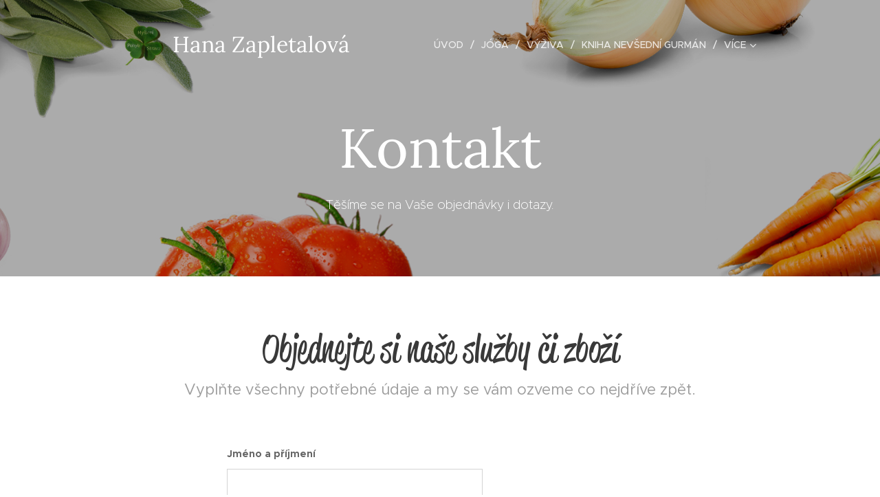

--- FILE ---
content_type: text/html; charset=utf-8
request_url: https://www.google.com/recaptcha/api2/anchor?ar=1&k=6LfLVbQUAAAAABrp1Y6nSHLLMMyHQgHsAJk9aHis&co=aHR0cHM6Ly93d3cuemRyYXZpdm5hcy5jejo0NDM.&hl=cs&v=PoyoqOPhxBO7pBk68S4YbpHZ&size=invisible&badge=inline&anchor-ms=20000&execute-ms=30000&cb=8a0ujx1oj9q0
body_size: 49489
content:
<!DOCTYPE HTML><html dir="ltr" lang="cs"><head><meta http-equiv="Content-Type" content="text/html; charset=UTF-8">
<meta http-equiv="X-UA-Compatible" content="IE=edge">
<title>reCAPTCHA</title>
<style type="text/css">
/* cyrillic-ext */
@font-face {
  font-family: 'Roboto';
  font-style: normal;
  font-weight: 400;
  font-stretch: 100%;
  src: url(//fonts.gstatic.com/s/roboto/v48/KFO7CnqEu92Fr1ME7kSn66aGLdTylUAMa3GUBHMdazTgWw.woff2) format('woff2');
  unicode-range: U+0460-052F, U+1C80-1C8A, U+20B4, U+2DE0-2DFF, U+A640-A69F, U+FE2E-FE2F;
}
/* cyrillic */
@font-face {
  font-family: 'Roboto';
  font-style: normal;
  font-weight: 400;
  font-stretch: 100%;
  src: url(//fonts.gstatic.com/s/roboto/v48/KFO7CnqEu92Fr1ME7kSn66aGLdTylUAMa3iUBHMdazTgWw.woff2) format('woff2');
  unicode-range: U+0301, U+0400-045F, U+0490-0491, U+04B0-04B1, U+2116;
}
/* greek-ext */
@font-face {
  font-family: 'Roboto';
  font-style: normal;
  font-weight: 400;
  font-stretch: 100%;
  src: url(//fonts.gstatic.com/s/roboto/v48/KFO7CnqEu92Fr1ME7kSn66aGLdTylUAMa3CUBHMdazTgWw.woff2) format('woff2');
  unicode-range: U+1F00-1FFF;
}
/* greek */
@font-face {
  font-family: 'Roboto';
  font-style: normal;
  font-weight: 400;
  font-stretch: 100%;
  src: url(//fonts.gstatic.com/s/roboto/v48/KFO7CnqEu92Fr1ME7kSn66aGLdTylUAMa3-UBHMdazTgWw.woff2) format('woff2');
  unicode-range: U+0370-0377, U+037A-037F, U+0384-038A, U+038C, U+038E-03A1, U+03A3-03FF;
}
/* math */
@font-face {
  font-family: 'Roboto';
  font-style: normal;
  font-weight: 400;
  font-stretch: 100%;
  src: url(//fonts.gstatic.com/s/roboto/v48/KFO7CnqEu92Fr1ME7kSn66aGLdTylUAMawCUBHMdazTgWw.woff2) format('woff2');
  unicode-range: U+0302-0303, U+0305, U+0307-0308, U+0310, U+0312, U+0315, U+031A, U+0326-0327, U+032C, U+032F-0330, U+0332-0333, U+0338, U+033A, U+0346, U+034D, U+0391-03A1, U+03A3-03A9, U+03B1-03C9, U+03D1, U+03D5-03D6, U+03F0-03F1, U+03F4-03F5, U+2016-2017, U+2034-2038, U+203C, U+2040, U+2043, U+2047, U+2050, U+2057, U+205F, U+2070-2071, U+2074-208E, U+2090-209C, U+20D0-20DC, U+20E1, U+20E5-20EF, U+2100-2112, U+2114-2115, U+2117-2121, U+2123-214F, U+2190, U+2192, U+2194-21AE, U+21B0-21E5, U+21F1-21F2, U+21F4-2211, U+2213-2214, U+2216-22FF, U+2308-230B, U+2310, U+2319, U+231C-2321, U+2336-237A, U+237C, U+2395, U+239B-23B7, U+23D0, U+23DC-23E1, U+2474-2475, U+25AF, U+25B3, U+25B7, U+25BD, U+25C1, U+25CA, U+25CC, U+25FB, U+266D-266F, U+27C0-27FF, U+2900-2AFF, U+2B0E-2B11, U+2B30-2B4C, U+2BFE, U+3030, U+FF5B, U+FF5D, U+1D400-1D7FF, U+1EE00-1EEFF;
}
/* symbols */
@font-face {
  font-family: 'Roboto';
  font-style: normal;
  font-weight: 400;
  font-stretch: 100%;
  src: url(//fonts.gstatic.com/s/roboto/v48/KFO7CnqEu92Fr1ME7kSn66aGLdTylUAMaxKUBHMdazTgWw.woff2) format('woff2');
  unicode-range: U+0001-000C, U+000E-001F, U+007F-009F, U+20DD-20E0, U+20E2-20E4, U+2150-218F, U+2190, U+2192, U+2194-2199, U+21AF, U+21E6-21F0, U+21F3, U+2218-2219, U+2299, U+22C4-22C6, U+2300-243F, U+2440-244A, U+2460-24FF, U+25A0-27BF, U+2800-28FF, U+2921-2922, U+2981, U+29BF, U+29EB, U+2B00-2BFF, U+4DC0-4DFF, U+FFF9-FFFB, U+10140-1018E, U+10190-1019C, U+101A0, U+101D0-101FD, U+102E0-102FB, U+10E60-10E7E, U+1D2C0-1D2D3, U+1D2E0-1D37F, U+1F000-1F0FF, U+1F100-1F1AD, U+1F1E6-1F1FF, U+1F30D-1F30F, U+1F315, U+1F31C, U+1F31E, U+1F320-1F32C, U+1F336, U+1F378, U+1F37D, U+1F382, U+1F393-1F39F, U+1F3A7-1F3A8, U+1F3AC-1F3AF, U+1F3C2, U+1F3C4-1F3C6, U+1F3CA-1F3CE, U+1F3D4-1F3E0, U+1F3ED, U+1F3F1-1F3F3, U+1F3F5-1F3F7, U+1F408, U+1F415, U+1F41F, U+1F426, U+1F43F, U+1F441-1F442, U+1F444, U+1F446-1F449, U+1F44C-1F44E, U+1F453, U+1F46A, U+1F47D, U+1F4A3, U+1F4B0, U+1F4B3, U+1F4B9, U+1F4BB, U+1F4BF, U+1F4C8-1F4CB, U+1F4D6, U+1F4DA, U+1F4DF, U+1F4E3-1F4E6, U+1F4EA-1F4ED, U+1F4F7, U+1F4F9-1F4FB, U+1F4FD-1F4FE, U+1F503, U+1F507-1F50B, U+1F50D, U+1F512-1F513, U+1F53E-1F54A, U+1F54F-1F5FA, U+1F610, U+1F650-1F67F, U+1F687, U+1F68D, U+1F691, U+1F694, U+1F698, U+1F6AD, U+1F6B2, U+1F6B9-1F6BA, U+1F6BC, U+1F6C6-1F6CF, U+1F6D3-1F6D7, U+1F6E0-1F6EA, U+1F6F0-1F6F3, U+1F6F7-1F6FC, U+1F700-1F7FF, U+1F800-1F80B, U+1F810-1F847, U+1F850-1F859, U+1F860-1F887, U+1F890-1F8AD, U+1F8B0-1F8BB, U+1F8C0-1F8C1, U+1F900-1F90B, U+1F93B, U+1F946, U+1F984, U+1F996, U+1F9E9, U+1FA00-1FA6F, U+1FA70-1FA7C, U+1FA80-1FA89, U+1FA8F-1FAC6, U+1FACE-1FADC, U+1FADF-1FAE9, U+1FAF0-1FAF8, U+1FB00-1FBFF;
}
/* vietnamese */
@font-face {
  font-family: 'Roboto';
  font-style: normal;
  font-weight: 400;
  font-stretch: 100%;
  src: url(//fonts.gstatic.com/s/roboto/v48/KFO7CnqEu92Fr1ME7kSn66aGLdTylUAMa3OUBHMdazTgWw.woff2) format('woff2');
  unicode-range: U+0102-0103, U+0110-0111, U+0128-0129, U+0168-0169, U+01A0-01A1, U+01AF-01B0, U+0300-0301, U+0303-0304, U+0308-0309, U+0323, U+0329, U+1EA0-1EF9, U+20AB;
}
/* latin-ext */
@font-face {
  font-family: 'Roboto';
  font-style: normal;
  font-weight: 400;
  font-stretch: 100%;
  src: url(//fonts.gstatic.com/s/roboto/v48/KFO7CnqEu92Fr1ME7kSn66aGLdTylUAMa3KUBHMdazTgWw.woff2) format('woff2');
  unicode-range: U+0100-02BA, U+02BD-02C5, U+02C7-02CC, U+02CE-02D7, U+02DD-02FF, U+0304, U+0308, U+0329, U+1D00-1DBF, U+1E00-1E9F, U+1EF2-1EFF, U+2020, U+20A0-20AB, U+20AD-20C0, U+2113, U+2C60-2C7F, U+A720-A7FF;
}
/* latin */
@font-face {
  font-family: 'Roboto';
  font-style: normal;
  font-weight: 400;
  font-stretch: 100%;
  src: url(//fonts.gstatic.com/s/roboto/v48/KFO7CnqEu92Fr1ME7kSn66aGLdTylUAMa3yUBHMdazQ.woff2) format('woff2');
  unicode-range: U+0000-00FF, U+0131, U+0152-0153, U+02BB-02BC, U+02C6, U+02DA, U+02DC, U+0304, U+0308, U+0329, U+2000-206F, U+20AC, U+2122, U+2191, U+2193, U+2212, U+2215, U+FEFF, U+FFFD;
}
/* cyrillic-ext */
@font-face {
  font-family: 'Roboto';
  font-style: normal;
  font-weight: 500;
  font-stretch: 100%;
  src: url(//fonts.gstatic.com/s/roboto/v48/KFO7CnqEu92Fr1ME7kSn66aGLdTylUAMa3GUBHMdazTgWw.woff2) format('woff2');
  unicode-range: U+0460-052F, U+1C80-1C8A, U+20B4, U+2DE0-2DFF, U+A640-A69F, U+FE2E-FE2F;
}
/* cyrillic */
@font-face {
  font-family: 'Roboto';
  font-style: normal;
  font-weight: 500;
  font-stretch: 100%;
  src: url(//fonts.gstatic.com/s/roboto/v48/KFO7CnqEu92Fr1ME7kSn66aGLdTylUAMa3iUBHMdazTgWw.woff2) format('woff2');
  unicode-range: U+0301, U+0400-045F, U+0490-0491, U+04B0-04B1, U+2116;
}
/* greek-ext */
@font-face {
  font-family: 'Roboto';
  font-style: normal;
  font-weight: 500;
  font-stretch: 100%;
  src: url(//fonts.gstatic.com/s/roboto/v48/KFO7CnqEu92Fr1ME7kSn66aGLdTylUAMa3CUBHMdazTgWw.woff2) format('woff2');
  unicode-range: U+1F00-1FFF;
}
/* greek */
@font-face {
  font-family: 'Roboto';
  font-style: normal;
  font-weight: 500;
  font-stretch: 100%;
  src: url(//fonts.gstatic.com/s/roboto/v48/KFO7CnqEu92Fr1ME7kSn66aGLdTylUAMa3-UBHMdazTgWw.woff2) format('woff2');
  unicode-range: U+0370-0377, U+037A-037F, U+0384-038A, U+038C, U+038E-03A1, U+03A3-03FF;
}
/* math */
@font-face {
  font-family: 'Roboto';
  font-style: normal;
  font-weight: 500;
  font-stretch: 100%;
  src: url(//fonts.gstatic.com/s/roboto/v48/KFO7CnqEu92Fr1ME7kSn66aGLdTylUAMawCUBHMdazTgWw.woff2) format('woff2');
  unicode-range: U+0302-0303, U+0305, U+0307-0308, U+0310, U+0312, U+0315, U+031A, U+0326-0327, U+032C, U+032F-0330, U+0332-0333, U+0338, U+033A, U+0346, U+034D, U+0391-03A1, U+03A3-03A9, U+03B1-03C9, U+03D1, U+03D5-03D6, U+03F0-03F1, U+03F4-03F5, U+2016-2017, U+2034-2038, U+203C, U+2040, U+2043, U+2047, U+2050, U+2057, U+205F, U+2070-2071, U+2074-208E, U+2090-209C, U+20D0-20DC, U+20E1, U+20E5-20EF, U+2100-2112, U+2114-2115, U+2117-2121, U+2123-214F, U+2190, U+2192, U+2194-21AE, U+21B0-21E5, U+21F1-21F2, U+21F4-2211, U+2213-2214, U+2216-22FF, U+2308-230B, U+2310, U+2319, U+231C-2321, U+2336-237A, U+237C, U+2395, U+239B-23B7, U+23D0, U+23DC-23E1, U+2474-2475, U+25AF, U+25B3, U+25B7, U+25BD, U+25C1, U+25CA, U+25CC, U+25FB, U+266D-266F, U+27C0-27FF, U+2900-2AFF, U+2B0E-2B11, U+2B30-2B4C, U+2BFE, U+3030, U+FF5B, U+FF5D, U+1D400-1D7FF, U+1EE00-1EEFF;
}
/* symbols */
@font-face {
  font-family: 'Roboto';
  font-style: normal;
  font-weight: 500;
  font-stretch: 100%;
  src: url(//fonts.gstatic.com/s/roboto/v48/KFO7CnqEu92Fr1ME7kSn66aGLdTylUAMaxKUBHMdazTgWw.woff2) format('woff2');
  unicode-range: U+0001-000C, U+000E-001F, U+007F-009F, U+20DD-20E0, U+20E2-20E4, U+2150-218F, U+2190, U+2192, U+2194-2199, U+21AF, U+21E6-21F0, U+21F3, U+2218-2219, U+2299, U+22C4-22C6, U+2300-243F, U+2440-244A, U+2460-24FF, U+25A0-27BF, U+2800-28FF, U+2921-2922, U+2981, U+29BF, U+29EB, U+2B00-2BFF, U+4DC0-4DFF, U+FFF9-FFFB, U+10140-1018E, U+10190-1019C, U+101A0, U+101D0-101FD, U+102E0-102FB, U+10E60-10E7E, U+1D2C0-1D2D3, U+1D2E0-1D37F, U+1F000-1F0FF, U+1F100-1F1AD, U+1F1E6-1F1FF, U+1F30D-1F30F, U+1F315, U+1F31C, U+1F31E, U+1F320-1F32C, U+1F336, U+1F378, U+1F37D, U+1F382, U+1F393-1F39F, U+1F3A7-1F3A8, U+1F3AC-1F3AF, U+1F3C2, U+1F3C4-1F3C6, U+1F3CA-1F3CE, U+1F3D4-1F3E0, U+1F3ED, U+1F3F1-1F3F3, U+1F3F5-1F3F7, U+1F408, U+1F415, U+1F41F, U+1F426, U+1F43F, U+1F441-1F442, U+1F444, U+1F446-1F449, U+1F44C-1F44E, U+1F453, U+1F46A, U+1F47D, U+1F4A3, U+1F4B0, U+1F4B3, U+1F4B9, U+1F4BB, U+1F4BF, U+1F4C8-1F4CB, U+1F4D6, U+1F4DA, U+1F4DF, U+1F4E3-1F4E6, U+1F4EA-1F4ED, U+1F4F7, U+1F4F9-1F4FB, U+1F4FD-1F4FE, U+1F503, U+1F507-1F50B, U+1F50D, U+1F512-1F513, U+1F53E-1F54A, U+1F54F-1F5FA, U+1F610, U+1F650-1F67F, U+1F687, U+1F68D, U+1F691, U+1F694, U+1F698, U+1F6AD, U+1F6B2, U+1F6B9-1F6BA, U+1F6BC, U+1F6C6-1F6CF, U+1F6D3-1F6D7, U+1F6E0-1F6EA, U+1F6F0-1F6F3, U+1F6F7-1F6FC, U+1F700-1F7FF, U+1F800-1F80B, U+1F810-1F847, U+1F850-1F859, U+1F860-1F887, U+1F890-1F8AD, U+1F8B0-1F8BB, U+1F8C0-1F8C1, U+1F900-1F90B, U+1F93B, U+1F946, U+1F984, U+1F996, U+1F9E9, U+1FA00-1FA6F, U+1FA70-1FA7C, U+1FA80-1FA89, U+1FA8F-1FAC6, U+1FACE-1FADC, U+1FADF-1FAE9, U+1FAF0-1FAF8, U+1FB00-1FBFF;
}
/* vietnamese */
@font-face {
  font-family: 'Roboto';
  font-style: normal;
  font-weight: 500;
  font-stretch: 100%;
  src: url(//fonts.gstatic.com/s/roboto/v48/KFO7CnqEu92Fr1ME7kSn66aGLdTylUAMa3OUBHMdazTgWw.woff2) format('woff2');
  unicode-range: U+0102-0103, U+0110-0111, U+0128-0129, U+0168-0169, U+01A0-01A1, U+01AF-01B0, U+0300-0301, U+0303-0304, U+0308-0309, U+0323, U+0329, U+1EA0-1EF9, U+20AB;
}
/* latin-ext */
@font-face {
  font-family: 'Roboto';
  font-style: normal;
  font-weight: 500;
  font-stretch: 100%;
  src: url(//fonts.gstatic.com/s/roboto/v48/KFO7CnqEu92Fr1ME7kSn66aGLdTylUAMa3KUBHMdazTgWw.woff2) format('woff2');
  unicode-range: U+0100-02BA, U+02BD-02C5, U+02C7-02CC, U+02CE-02D7, U+02DD-02FF, U+0304, U+0308, U+0329, U+1D00-1DBF, U+1E00-1E9F, U+1EF2-1EFF, U+2020, U+20A0-20AB, U+20AD-20C0, U+2113, U+2C60-2C7F, U+A720-A7FF;
}
/* latin */
@font-face {
  font-family: 'Roboto';
  font-style: normal;
  font-weight: 500;
  font-stretch: 100%;
  src: url(//fonts.gstatic.com/s/roboto/v48/KFO7CnqEu92Fr1ME7kSn66aGLdTylUAMa3yUBHMdazQ.woff2) format('woff2');
  unicode-range: U+0000-00FF, U+0131, U+0152-0153, U+02BB-02BC, U+02C6, U+02DA, U+02DC, U+0304, U+0308, U+0329, U+2000-206F, U+20AC, U+2122, U+2191, U+2193, U+2212, U+2215, U+FEFF, U+FFFD;
}
/* cyrillic-ext */
@font-face {
  font-family: 'Roboto';
  font-style: normal;
  font-weight: 900;
  font-stretch: 100%;
  src: url(//fonts.gstatic.com/s/roboto/v48/KFO7CnqEu92Fr1ME7kSn66aGLdTylUAMa3GUBHMdazTgWw.woff2) format('woff2');
  unicode-range: U+0460-052F, U+1C80-1C8A, U+20B4, U+2DE0-2DFF, U+A640-A69F, U+FE2E-FE2F;
}
/* cyrillic */
@font-face {
  font-family: 'Roboto';
  font-style: normal;
  font-weight: 900;
  font-stretch: 100%;
  src: url(//fonts.gstatic.com/s/roboto/v48/KFO7CnqEu92Fr1ME7kSn66aGLdTylUAMa3iUBHMdazTgWw.woff2) format('woff2');
  unicode-range: U+0301, U+0400-045F, U+0490-0491, U+04B0-04B1, U+2116;
}
/* greek-ext */
@font-face {
  font-family: 'Roboto';
  font-style: normal;
  font-weight: 900;
  font-stretch: 100%;
  src: url(//fonts.gstatic.com/s/roboto/v48/KFO7CnqEu92Fr1ME7kSn66aGLdTylUAMa3CUBHMdazTgWw.woff2) format('woff2');
  unicode-range: U+1F00-1FFF;
}
/* greek */
@font-face {
  font-family: 'Roboto';
  font-style: normal;
  font-weight: 900;
  font-stretch: 100%;
  src: url(//fonts.gstatic.com/s/roboto/v48/KFO7CnqEu92Fr1ME7kSn66aGLdTylUAMa3-UBHMdazTgWw.woff2) format('woff2');
  unicode-range: U+0370-0377, U+037A-037F, U+0384-038A, U+038C, U+038E-03A1, U+03A3-03FF;
}
/* math */
@font-face {
  font-family: 'Roboto';
  font-style: normal;
  font-weight: 900;
  font-stretch: 100%;
  src: url(//fonts.gstatic.com/s/roboto/v48/KFO7CnqEu92Fr1ME7kSn66aGLdTylUAMawCUBHMdazTgWw.woff2) format('woff2');
  unicode-range: U+0302-0303, U+0305, U+0307-0308, U+0310, U+0312, U+0315, U+031A, U+0326-0327, U+032C, U+032F-0330, U+0332-0333, U+0338, U+033A, U+0346, U+034D, U+0391-03A1, U+03A3-03A9, U+03B1-03C9, U+03D1, U+03D5-03D6, U+03F0-03F1, U+03F4-03F5, U+2016-2017, U+2034-2038, U+203C, U+2040, U+2043, U+2047, U+2050, U+2057, U+205F, U+2070-2071, U+2074-208E, U+2090-209C, U+20D0-20DC, U+20E1, U+20E5-20EF, U+2100-2112, U+2114-2115, U+2117-2121, U+2123-214F, U+2190, U+2192, U+2194-21AE, U+21B0-21E5, U+21F1-21F2, U+21F4-2211, U+2213-2214, U+2216-22FF, U+2308-230B, U+2310, U+2319, U+231C-2321, U+2336-237A, U+237C, U+2395, U+239B-23B7, U+23D0, U+23DC-23E1, U+2474-2475, U+25AF, U+25B3, U+25B7, U+25BD, U+25C1, U+25CA, U+25CC, U+25FB, U+266D-266F, U+27C0-27FF, U+2900-2AFF, U+2B0E-2B11, U+2B30-2B4C, U+2BFE, U+3030, U+FF5B, U+FF5D, U+1D400-1D7FF, U+1EE00-1EEFF;
}
/* symbols */
@font-face {
  font-family: 'Roboto';
  font-style: normal;
  font-weight: 900;
  font-stretch: 100%;
  src: url(//fonts.gstatic.com/s/roboto/v48/KFO7CnqEu92Fr1ME7kSn66aGLdTylUAMaxKUBHMdazTgWw.woff2) format('woff2');
  unicode-range: U+0001-000C, U+000E-001F, U+007F-009F, U+20DD-20E0, U+20E2-20E4, U+2150-218F, U+2190, U+2192, U+2194-2199, U+21AF, U+21E6-21F0, U+21F3, U+2218-2219, U+2299, U+22C4-22C6, U+2300-243F, U+2440-244A, U+2460-24FF, U+25A0-27BF, U+2800-28FF, U+2921-2922, U+2981, U+29BF, U+29EB, U+2B00-2BFF, U+4DC0-4DFF, U+FFF9-FFFB, U+10140-1018E, U+10190-1019C, U+101A0, U+101D0-101FD, U+102E0-102FB, U+10E60-10E7E, U+1D2C0-1D2D3, U+1D2E0-1D37F, U+1F000-1F0FF, U+1F100-1F1AD, U+1F1E6-1F1FF, U+1F30D-1F30F, U+1F315, U+1F31C, U+1F31E, U+1F320-1F32C, U+1F336, U+1F378, U+1F37D, U+1F382, U+1F393-1F39F, U+1F3A7-1F3A8, U+1F3AC-1F3AF, U+1F3C2, U+1F3C4-1F3C6, U+1F3CA-1F3CE, U+1F3D4-1F3E0, U+1F3ED, U+1F3F1-1F3F3, U+1F3F5-1F3F7, U+1F408, U+1F415, U+1F41F, U+1F426, U+1F43F, U+1F441-1F442, U+1F444, U+1F446-1F449, U+1F44C-1F44E, U+1F453, U+1F46A, U+1F47D, U+1F4A3, U+1F4B0, U+1F4B3, U+1F4B9, U+1F4BB, U+1F4BF, U+1F4C8-1F4CB, U+1F4D6, U+1F4DA, U+1F4DF, U+1F4E3-1F4E6, U+1F4EA-1F4ED, U+1F4F7, U+1F4F9-1F4FB, U+1F4FD-1F4FE, U+1F503, U+1F507-1F50B, U+1F50D, U+1F512-1F513, U+1F53E-1F54A, U+1F54F-1F5FA, U+1F610, U+1F650-1F67F, U+1F687, U+1F68D, U+1F691, U+1F694, U+1F698, U+1F6AD, U+1F6B2, U+1F6B9-1F6BA, U+1F6BC, U+1F6C6-1F6CF, U+1F6D3-1F6D7, U+1F6E0-1F6EA, U+1F6F0-1F6F3, U+1F6F7-1F6FC, U+1F700-1F7FF, U+1F800-1F80B, U+1F810-1F847, U+1F850-1F859, U+1F860-1F887, U+1F890-1F8AD, U+1F8B0-1F8BB, U+1F8C0-1F8C1, U+1F900-1F90B, U+1F93B, U+1F946, U+1F984, U+1F996, U+1F9E9, U+1FA00-1FA6F, U+1FA70-1FA7C, U+1FA80-1FA89, U+1FA8F-1FAC6, U+1FACE-1FADC, U+1FADF-1FAE9, U+1FAF0-1FAF8, U+1FB00-1FBFF;
}
/* vietnamese */
@font-face {
  font-family: 'Roboto';
  font-style: normal;
  font-weight: 900;
  font-stretch: 100%;
  src: url(//fonts.gstatic.com/s/roboto/v48/KFO7CnqEu92Fr1ME7kSn66aGLdTylUAMa3OUBHMdazTgWw.woff2) format('woff2');
  unicode-range: U+0102-0103, U+0110-0111, U+0128-0129, U+0168-0169, U+01A0-01A1, U+01AF-01B0, U+0300-0301, U+0303-0304, U+0308-0309, U+0323, U+0329, U+1EA0-1EF9, U+20AB;
}
/* latin-ext */
@font-face {
  font-family: 'Roboto';
  font-style: normal;
  font-weight: 900;
  font-stretch: 100%;
  src: url(//fonts.gstatic.com/s/roboto/v48/KFO7CnqEu92Fr1ME7kSn66aGLdTylUAMa3KUBHMdazTgWw.woff2) format('woff2');
  unicode-range: U+0100-02BA, U+02BD-02C5, U+02C7-02CC, U+02CE-02D7, U+02DD-02FF, U+0304, U+0308, U+0329, U+1D00-1DBF, U+1E00-1E9F, U+1EF2-1EFF, U+2020, U+20A0-20AB, U+20AD-20C0, U+2113, U+2C60-2C7F, U+A720-A7FF;
}
/* latin */
@font-face {
  font-family: 'Roboto';
  font-style: normal;
  font-weight: 900;
  font-stretch: 100%;
  src: url(//fonts.gstatic.com/s/roboto/v48/KFO7CnqEu92Fr1ME7kSn66aGLdTylUAMa3yUBHMdazQ.woff2) format('woff2');
  unicode-range: U+0000-00FF, U+0131, U+0152-0153, U+02BB-02BC, U+02C6, U+02DA, U+02DC, U+0304, U+0308, U+0329, U+2000-206F, U+20AC, U+2122, U+2191, U+2193, U+2212, U+2215, U+FEFF, U+FFFD;
}

</style>
<link rel="stylesheet" type="text/css" href="https://www.gstatic.com/recaptcha/releases/PoyoqOPhxBO7pBk68S4YbpHZ/styles__ltr.css">
<script nonce="odrJ7kYSG7bU50NoV5MezQ" type="text/javascript">window['__recaptcha_api'] = 'https://www.google.com/recaptcha/api2/';</script>
<script type="text/javascript" src="https://www.gstatic.com/recaptcha/releases/PoyoqOPhxBO7pBk68S4YbpHZ/recaptcha__cs.js" nonce="odrJ7kYSG7bU50NoV5MezQ">
      
    </script></head>
<body><div id="rc-anchor-alert" class="rc-anchor-alert"></div>
<input type="hidden" id="recaptcha-token" value="[base64]">
<script type="text/javascript" nonce="odrJ7kYSG7bU50NoV5MezQ">
      recaptcha.anchor.Main.init("[\x22ainput\x22,[\x22bgdata\x22,\x22\x22,\[base64]/[base64]/[base64]/[base64]/[base64]/UltsKytdPUU6KEU8MjA0OD9SW2wrK109RT4+NnwxOTI6KChFJjY0NTEyKT09NTUyOTYmJk0rMTxjLmxlbmd0aCYmKGMuY2hhckNvZGVBdChNKzEpJjY0NTEyKT09NTYzMjA/[base64]/[base64]/[base64]/[base64]/[base64]/[base64]/[base64]\x22,\[base64]\\u003d\\u003d\x22,\x22RUhcPcKWbGPDssKlacOaacKEw4cyw6JBShwnXcO7wpLDmxwVOMKKw5/[base64]/DsMOXWcKVflFBaE0nw6RPU8KNwp3DpmVTC8KJwoAjw7oiDXzCqWdfe1I7ADvCp1FXagXDizDDk2RCw5/DnWFvw4jCv8KweWVFwp7CiMKow5FHw5N9w7RUUMOnwqzCmzzDmlfCqW9dw6TDnFrDl8KtwpQ+wrk/[base64]/HMK3MU/DhcOdMUjDhMOrVcOhCy46w4nDj8OYYRHCm8Kta2PDuxwhwr1lw713wrolwrA3wrEJNGjDnV7DuMOXJwouJD7Cl8Kawq0WGUfCqcOFQDPCrRfDt8KaN8KdCcO3HMOnw4UTwr/DnUfChgjDljcrw67Ci8KeaSVJw7dYIMOoYMOkwqJUNcOHfWRhaD1mwqMFMiDCpwHCtsONXmbCvsOawrTDrsKADBcjworCt8O+w7vCpHzCjC4JRRpGf8KPLcORLsOAVsKZwrA6wojCusOdCcKSUV/Dth8owpwSeMKfwpPDmcK5wqQMwrhxNmrCklTCqRrDhkPCtFlqwqoiMBwfGGhDw7o+e8KpwrrDgkLCnMOeJW7DowLCjFXCuHp9QWQQaWwKw4RXAcKbXcONw55+XlrCrsOyw5HDpCXCk8O4ZB1qIx/DvsK0wrA/w6EVwqDDg098d8KIOMK0TkvCmFo+wqjDoMOWwrcHwpJoX8O5w71pw4UAwq8AQcKJw5rDhMKMK8OVIEzCjhhKwpbCoRrCscKww5U5NsK5w4zCpxQ5BlLDhAFlV13Dm012w7HCq8O3w4p4QGgcK8O/woDDusOUdcKpw658wpcEWcOtwpgLRsKeGU8mGFZpwqbCncOywpfCl8OSPwYfw60vTMKEPxHCmFvCjcKkwqY8I0oWwr5Mw5FfNsOJPcOTw4YjdX56XivCrsO/asO1VcKvO8ORw7sbwo0tw5zCicK8w6pIcV7CpcKnw6chPUDDjsOow5XCusOmw4d0wr1jdHHDtgDDuGvDlsOyw7nCuiM/asK0w5HDqVJ3LhrChywzwqkiPsKyamlnOV3Dh1Bvw7VIwqrDribDtXlXwpVdDknCnVTCtsO+wohGdX3DhMK2wrrCp8Ocwo1nA8O/SD7DoMOmLzY2w5Y7azVUXcOOIMKCMGbDlDgpa27CmVtyw6N9F0PDmsOdBMO2woHDszPCk8K1w7PCocKvAzAdwoXCscKwwo9gwqQtLsK3NMO6RMO2w6xcwq7CoT/CscOxWzrCpmrCucK1ekbCgcO9Q8Ktwo7CicOJw6xzw75fOlPCqMOsZysuwojDigLCmg/Dkk4+Ei0Pwq7Dtkg3MmLDmlPCkMOEdTtZw6ZhTi80bcKmVsOiInrCmH/DicO9w68hwoJDRl56w64Bw5nCvx/CnVgZEcOoH2AZwr1UfcKhGsO9w6nCqh8IwrYLw6XClVLCnk7DlcOhEX/Dqz7Cs11cw74leR/Di8KNwrUTFMOtw5vDqHTCunrCmAJ2fMOrccOvUcOMHjwDWXtowpMawonDpiJzBsOewpPDosKxwpY+VMOVc8Kjw7MNwpUeAsKYwq7DpTfDpB7CjcOjNzrCp8KfTsKlw7PCqTEqN3fCqSbClsOKw550HcOULsKHwrpuw5phbFTCq8O2BsKANgoCw7vDrlhhw7p0D1/CghN4w6t/[base64]/[base64]/[base64]/KFLDl2HCr8KkOUhAWxHDlcK9Q3/[base64]/[base64]/DvDnCtmMvTMO7PFnDqVfDqcOJw43DlVgdw77ChMKHw6oKasKxwr7Cnw3DjE3DoDM/wrLCrH7DnHFUJsOlE8KWwprDhDrChBrDh8KPwq0LwqdQGMOWw6Mdw7kJYMKaw6IkVsO9cnBDAcO0I8OWTiZrw5gVwrTCgcOTwqNdwpjCjxnDiFFgQRHDlj/[base64]/Du8KOw5l7fxEqw7hDw7bCi8Kbw6pbwojCkjs6wpDCm8OfGUN7wr0tw7Ifw5h5wqV+DMOpwo44ZWxkK0DCnRVHMXUOwqjCoHlbM0bDnjbDpcO/DMOwV0nCi39RL8KnwqzDsC4Rw7LCtgrCscOocMKuM2EQRsKIwrU1w5kabsO9cMOmIjPDusKnUGQHwofChiZwa8ODw6rCp8KOw5HDssKAwqpUw4RNw6ELw7xWw6fCnGFGwqpbMyrCscOzMMOQwrFBwpHDmDJ/[base64]/Ci8KVwrttQB9Xw43ClcKTTSvDmcKNB8K8cy/DrGglFD7DnMOtbGt/[base64]/[base64]/Cjk/CvyfCunLDtVwXGcKnH8KbwrHCsxzDuWXDgsK+RSbDpMKAD8Ohwp7DqMKQWsO9E8KCw489Gkcxw6PDkmLCusKZwrrClQvClFPDpwNEw6fClsOPwq4UJ8KWw4fCiGjDpsKIPlvDrcKVwoN/eBdGScKOMk5jw7hebMOhwpXCpcKeIcKgwozDjcKVw6vCgxx1wqlIwpsPw4zCp8O7XU3ConPCjcKSTB88woVNwolQOsKYfRwfw5/CqsKbw4VPJVsoS8KgGMKoWsKlOR8fw4Vuw4N1UcK7QsO5KcOnb8O2w4kowoHCksOmwqDCoFghYcKMwodUw53Ct8KRwokFwqBNEHdoEMOxw6hMw64HVHPDn3PDqMOgNzXDlMKXwrvCizjDrAJ/UhNdLmTCmEfCvMKPZmxow6rDlsK4LAkpPcOAM1cRwoBww7R2OsOUw5PCoy82wq0CcVrCqxfDlcOew55QGcKcbMO9wpdGVSjDhMOSwofDs8KIwr3Ci8KpXWHCgcKvRcO2w488WgQfKzHDkcKMw7bDh8KUwr/ClTVuCH5wRC7Cs8KdUMO0esK7w73DicO6wqRMUMO6TsKcwpvDlMOOw5PCuiAeZcOXORUHHMKyw7YdR8KaVsKawoLCrMK/[base64]/[base64]/[base64]/CnjXCicOyDUvDrsO/w7/DvkVGJsO9fg7DjsOWRsOVScKhw5IfwqxRwqbClcKkwqHCh8KPwowhwpTCksOSwr7DqXHDsWRoGwRhaC9Dw5FbPcO+wpd9wr3DrEwBFm3CrFAMw5kgwpd8w6LDiDbCnVQDw4zCtCESwqDDmDjDs2dAwrVyw5Iaw4gxQmnCn8KJRMO/[base64]/Dii7DvcKVZMKZw5UWw41Rw4rCrMOWw5ldeB7DkCJiTAs6wqXDo8KIM8ORwqjCjSFywqsVQCbDl8O4bcOjO8KweMKvwqHCgl5ow6XCvsK8wpFNwpPCgmPDg8KaVcOTw6ZbwrXCrSrCv1h/cQjCusKnw4NKH13CljjDgMO8YBrDshopZivDgSDDn8KTw706Qm9GD8O3wpnCrm5bwo/DlMO8w7EBwpB7w4kTwrk8OsKewrLCqcOew4p2TFdIUcKiK1XCicKmUcK1w7Epw6Y1w49oG3wqwrDCj8Ogw5/DowkLw4J/w4Rjw7t/[base64]/DkD3DpsOIw7/Ci8Klb8Obw5IWJSZMw4ErGVx/MTpxNcO3JjfCoMK7NQZdwqBOw4zDg8KKDsKkYGfDlDNxwrNUJyvDqyMFVMOYw7TDq0PCjwFbY8O0dFVAwojDlXkBw5gpRMKTwqjCnMOyHMO2w6rCon/DokR1w6FMwrLDhMOqwrJhQ8K/w5bDiMKSw6E3OsO1ZcOzLUHCkhTCgsKnw5ZhasO+E8K/wrYMb8Kpwo7Dl10EwrzDpi3Dn1g9S3oIwpgzRMKtw7fDpVXDkcKVwr7DnBNdAcOcRcKmMlvDkwLChUUaByvDn3dlFsOuCxDDjsKdwpUWMGnCliDDqyTCgMOUPMKaJ8OPw6jDs8OdwoABAV9Nwp/CicOfDsOZKh5jw7Aaw6HCkyw6w7nChcK3woTCv8O8w4EyFFRxJ8KWUcKIw5nCsMK7NhfDmsKWw68+RcKmwrtBw6klw7/CjsO7DsK0L0RAVsK4ej/CoMKzNW1Rw7QXw6JEcsOIXcKrNQsOw5ckw6XDgsKGaHDDksK5w6vCulR5P8KaaFQSYcOzFCDDkcOnI8KdOcKCKQzDmzHCtsKWO2ATSAt/wpE9bnBYw7fCnAvCoxTDoTLCsVlFP8OEQVYmw418wpfDu8Kvw4bDm8KUWjJKwq/DoStUw5k+SD14XTjCiULCi3DCqsKIwrA2w4XDgcOgw7xaFgQVUMKiw5/CiyvDkUTCmsOYH8KkwoHCjT7CmcK9IMKTwplOQTkgQ8KYw5gJLEzDhMO+VsODw5vDvkcbZAzCljUqwqRJw5LDrBfChzRFwrjDkMK8wpU0wrDCuTcCJcOqUEAYwphyJsK4fAXCu8KIZxHDtF0jwqd/RsK9B8Okw65KTcKtZg3DrE1fwpgMwrBeTjpiDcK8K8K4wqtVPsKiecOja30Uw7fDi1jDp8OMwogKCThcUjZEwr3DgMKqw5nDhsOXVX/[base64]/[base64]/wowmD8K8wrZbwrrCicOTV8OADATDhiUFPcKvw4EJw71zw5dxwqJIw6HCkHNfA8KKWcOmwq0/w4/DrsOwAMKPYWTCvcOOw4rCkMKPw7weOsKaw7rDpRgrM8K4wpoaeVFMTcO4wpBpFRZgwqYlwpJ0wpzDo8KnwpQzw65/w7PCpyRSYMKCw7XCisK4w6zDuiLCpMKFCGIcw4B7FMKBw7xRNl7CsE3Cul4IwrvDoy7Di1LCjcKlf8OYwqVswprCjFXCtl7DpMK5ARjDp8OgRcKlw4LDgWtAJnDCk8OhY1/[base64]/DpTnCpsODdMKiw5PDo1TDmQQvVA3DqFwBVELDpCLCslvDvC7DhcKGw4x3w5TCqsO0wpoww4gWRlITwoApRcKoVsK1McOcwq0cwrQcw7/ClUzDh8KrUcKTw6/CtcOGw6l+b0bCihXCqcOYwoPDuQE/ZjRVwolpP8KTw6VETcO+wr9vwo9WVcO+LyBqwq7DnsKRBsOGw6hBRx3ChgHCkQbDon8fUBbCq3XCmMO7blglw7ZmwpPDm0pwRjIKS8KOQjjCncO7QMKZwqRBfMOGw5kFw5nDlMOqw4ENw6Mdw5YSWsKjw7UaAG/DuAFwwqMSw7DCtMOYFDIXb8KWGgPCkS/[base64]/Co8KRwo40w5LDtn82w5oBHMO6X8K8wqnDgsKDeVl+w7LDmRAhQT9+Q8KTw45KS8O1wqLCiQXDoykvfMKKQUTCt8OZwrvCtcKpwqvDuBhCXVxxWDVJRcKawq1RU2XDlcKnAsKbT2HCjwzCnWvCjcOYw57CjyzCscKzw6HCssOsPsOtOsOMFE/Cr2ofc8Olw4bDssOow4LDgMKdw4QuwpNfw6/Dm8KPY8KUwo3ChRDCqsKdcUzDnMOnwrcrOAHCqcK7LMOsGsOHw5vCu8OxQjHDvEjDvMKLwoo8wr5EwohiUH54BydCwonCixHDtwtvTTVAw6oyfxIrKcOiPSBIw5kvVAIDwrIzX8OFd8KiXArDjW3DusK2w7/[base64]/[base64]/[base64]/wpvDsVTCoEjCkiHDpFnDrAwzB8KeAcKzbxjDiyvDki4aDcKswrbCpMKMw7Q4asOHIcKSwqDDssKTdRfDvMO4w6cQwq1NwoPDr8KwNGTCscKKMcOrw5LDg8KbwoswwpwBWiDDvMKXJgrCoE7CvmsEUkZUU8Oyw7LDrmUVM0nDj8KrFcOaEsOkOh0+ZGozMg/Cri7Dq8Ktw5TDh8K/[base64]/K0fDonN8HUF0VsK3w5tADgLDiW3ChgNvMEtrSjfCmMOkwqnCl0rCohEEUAdbwoIsDXIrw7DCuMKxwqRaw5guw6/[base64]/UcOaYcKAwpx3Z3Q5wrHDjgIUbMOMwqTCvg0xUsKUw6NLwqAADjIzwq1UHCEYwoFtwogkTCUwwpbDosKrw4Ixwq5pUwPDmsOMZxLChcKTccObw4XDvWs/VcKMw7BKwpFNwpdawoEkd3/DsTTClsK9JMOuw6ooWsKSw7bCgMO0wrgEwoosdGNJwqLCpcKlJAdOExbCrcOdwrlmw7RpBkgpw7PDm8OXwobDjmrDqsOFwqlxM8OyTlh9DS1pw4bDkXLCnsK/WcOkwpVUw4Bww7Ble3/ChWVwInRHJVTCgjDDisOQwqU9w5rCicOTHcK1w5Iww5vDlljDjwjDgANaeV1uLcOFMUpcwqTColNrb8KUw618ZHvDvXltw7kTw7A3Nw/DhQQBw5HDo8KjwppuMcKNw44LdmPCkSpEJQBfwqPCqsOiRGQBw4HDt8KwwqvCmsKhVsK7w6HDoMKXw7Zxw6bDhsOow6Uow53CkMOFw7vCgwdLw5nDrwzDosKsbxvCoBnDlBnCqhRuMMKeMX3DihZ/w6Fow7d+wonDsHsQwoxHwqTDh8KOw4xKwoLDqcK/MTZ1BcK3dMOHRcKRwprCgnfDpynCmxIcwrbCt2nDrkwWbsK2w7/CpcKuw7PCmMORwpjCisOGbsKJwprDilzDtAnDmsOOQMKPB8KWHiJAw5TDrTjDhcO6F8OPbMKyeQUUWsOMbsOvZS/DvQtVBMKYw7nDtsK2w5HCgGgMw4wAw4YHw71ywpPCijLDnhwDw7/Dhh3DhcOaSgg8w6F7w6Q/[base64]/DisKbw6w/WzMFw6/[base64]/w5zCqnHCvMKxwp49VsOCw5NKwowfwoTDg8K7w4TDtsKHAcOPPVUMHMKWMlwfQcKbw7zDj3bCt8ORwrzCjMOjDDvCqDwdcsOYLwTCt8OrY8OLbVvCkMKsXcOEJcKIwr/[base64]/woTCncKqKyXCtsKQw7AFwqXDtz5uw480wqEvw5sywozDpsOPDcOxwqoowrFhN8KMN8OGeiPCp0LDoMO/L8KtNMK1w4xxw5l2SMOVw5s7w4lhw7gmMsK4w5/[base64]/EsKBf17Cq8Ksw5ojwrTDjTLDqllXw5FBXBLDisKlIMO1w7fDrgtqHyNoe8OnfsKKHyHClcOvHsKJwo5jQMKdwpxzQ8KWwqYpdVHDr8Oaw5nCtsOJw5YLfyVIwqnDqFAEV1/[base64]/[base64]/wpUbXFhKw41+wp7ClcOKw4tDBMKvIMOFDsOFMRbCkxTDlyczwpLCrcOcYBY1bWvDhA4cAFjDlMKkH2nCtAXCg2rCnlY9w458XAnCksO1acKgw5XCksKFwp/CjwsPOsKxFxnDjsOmw4XCuzfDmV3CiMOeaMOhacKCw6B/[base64]/Dp8KFIEAZw73CksOsw7UDGj9ARXLCjzJYw7LCqMKdWHHCkGpSJyLDukrCnsK6Pxk8FlbDi2J9w7McwqPCqcOCwpPDoEPDo8KABcKnw4XClz0pwpfDslbDnl8hWkTDvxUzwrYbG8O/w54tw5V3wr0tw4Yzw7dJEsKrw6E6w4jDtRUhDTTCt8OCRsK8CcOew4wVFcOEYwnCg2IuwrvCsjXDtUpBwoU/w7klEQArLybDhxLDrsOSHMOMczrDuMOcw6FvBjR0w7nCtMKDeXzDiRVUw4LDj8K+wr/CncK2YcKvQUdlYTBZwrQsw6d8wopVwpfCqETDm3zDuS5Vw7/DkRUIw59zKXB7w77DkB7DrsKbKx5IOgzDpW/[base64]/Co3JYw47CgDjDqh3Dq8OnDUDDiGrCq8OYYxUSwoQnw6lAfsOPSQRfw7HChiHCrcKpNFPChmnCti4EwoHDj0jDlsOAwoXCvgheQMK7E8KDw6xsVsKYw78DdcK/wpjCvA4gcn5gAnHCqBRfwqBEfG06bj8Uw4Aqw7HDixNhAcOuUxvDkwHCjVvDpcKiNsKjw6pzcBImwpYzdV0hSMOWWUM3wpzCrwxjwqlxa8OQKDMCJMOhw5nDqMOuwrzDjsOVaMO8wrYkW8KAwpXDlsOmwonCjmUWcSLDgn84wrfClWvDiQoJwpdzOMO5wp/CjcKcw6vCpMOBVXvDgSYPw4nDvcO7LcKxw5MTw7jDp3vDg2XDqQfCk0NndsOUDCvDrzVzw7bDrn8ywpxJw6kSDW/[base64]/Cpn3Dh2vDusOlFjENfcK9w5Fsw5XDql/Dv8OAKMKsTC7Dp1LDhsOsE8KbKUUtwrsZfMOlwogPB8OVXz8twqfDj8OSwqdNwpdnY3jDhg5+wo7DhMOGwrbDtMKuw7JVBiDCnMK6BUgRwrvDiMKQKws2FsKbw43CqjXCkMO1Xjdbwq7CsMK2ZsOac0nDn8O4wqXDnMKXw5PDiVhnw7dYVjlpw6VuCBY/HGDDrsKxJGPCtnjChkrDrsObLWHCoMKKIx7Cm3fCsF9ZE8ONwrDCvU/Dul4nIkDDq3/DusKCwqA/XkYRMsOqXcKLwpfChcOJPVLCnTHDscOXHcKHwrrDk8KfIkrDlHHDgAN6wo7CiMKvKcOgTWl/bXDCr8KmNcOdJcK7BnfCqsKPJ8KwQRHDkiHDtsOqL8KEwqpTwq/DjcOKw7bDgkoLb1XDhTQVwrvCmcO9M8K9wrXCsEvCmcObw6nDqMK/[base64]/DscOBPsKcHCVjSyDDuMOLMyQGdsOuw7ZtLcOIw57Dv0wXS8K7AcOzw7DDswjDgsO2wolDIcO5woPDiVddw5HDq8O4wrRpXAt6LcO8Xj/ClUk9wqR7w4zCoAXDmQvDhMKJwpYWwr/DmTfCu8K5w67DhXzDjcKqMMOWw7FWAlfDsMKuEGMowp86w4nCqMO6w4nDg8OaUcKiwrdvaBDDhMOeb8O8aMOFdsOxwoLCmgnCicKHw4vChUpCHBIDwrlgSBbCgsKHJFtPO1Vow6RDw7DCu8OwAhnCncOSPG/DosO+w6PCrlXCtMKaQcKpVMKSwodhwoolw5HDlznCnm/CrcOMw5tCQ2NVJMKIwp7DtEHDl8K2XS3ComIswofDo8OiwogBw6bCo8OdwrzCkAnDsFZnSGHCj0Y6C8KxD8OWw4cxDsOTE8OBNXgJw4vCv8OWUBnCrsKowp4qDCzDqcKywp1ywptwcsOmWMKVTTzCjXY/[base64]/w6fDgQgWRGjDvcO9wpvDnWcKEQHDicKVI8Oiw4V3worDvcKiXEnDll3Dvx/ChsK9wr/[base64]/[base64]/[base64]/ClcOlw6fCvkzCqcK1A8OWw6XCuyI7Ih3CkA4Cwr/DvMOeZcOqD8K9RcK3w6zDl1rCkMOSwpfCs8K0bn08w6fCu8OgwpPDiwQoTsOOw6/CnxkHwqTDpMKIw7zCu8OmwqnDqMOaAcOEwpfCij3DqmbCgisDw4pIwo/CpEFywrTDi8KNwrHDthtXQjZ6H8O+esK7UMOvbcK7fTFgwrZDw5E7wqVDI2PDmw4+BMKOJcKFw64zwrXDlsKpaFfCsVAiw5MfwpLCs31pwq5fwp0aNETDslheBUdew7DDocOAHsOpYArDr8O3wrU6w4/DnsOjcsKXwr59wqUfNTRPwq1VNw/[base64]/ClxRSNsK8w7vDrkUJNcODZHPDjsKPw53DhMKkE8O9J8ODwr/CuQPDqQNAFCnDjMKUWMKuwrvCgG/[base64]/[base64]/CtMOrBsOhcMOyw4wtQ8KSwrrDnGt6wpkyDTcPVMOwUmrCmnYiIsOuRMONw6nDpRjCvEHDjmcYwoDCt2Yxw7vClS5sZC/DusOJw4Idw45lIQ/[base64]/bcO6w6/CgD9uUcK9cinCn8O5wo1Lwq4eLsOeUhnDpR7DlRBowrl4w5/[base64]/ClCbCswIvwq3DssKWWALDssOuwo8MJsKoFBHDomDDksOew73DtjbDmcKQeyzDpyTDgQ9CacKKw68tw50+w5YfwoJiw7ICcnp2LnlXacKGw6LDkMK/X3PCo2zCrcOVw4BUwpXDlcKpNznCmXoJTMOJP8OfVmzCrzxpHsKwHBTDr2HDgX4/w5JMXl7DogdFw6ZqXwHDijfDjsK+EknDpkrDozPDjMOTLkMGNWo9wqx7woAow65mahACw5bCosKtw7bDhz8OwrJkwpDDncOXw60pw5/[base64]/ClcKINwbCmy3CrRY7wrPDvlkcXcOvwrLDo2ZcEzItw5XCt8Oefy0cA8OSDMKCwpjCvnjDlMO0HcOzw6VhwpnCp8Kaw6/[base64]/w4LDg8KTTlvCtgjDiMOsD8KOwpIhwpvCtsO7wqvCmsKUP8O9w6rCp3UBU8KMw5zDgsOdGmnDvnEpJcOeL0NAw67DtsKTeHLDhSksf8Omw75rPSYwYzjDvsOnwrJ9TcK+HFfCggjDg8K/w7tNwrR/wpLDjlTDi3JqwpvCqMKuw7lBCMKXDsOwPSvDtcKdIg5KwpxMJQk1SGrClcKLwpcMQmlwPMKCwrrCiHTDtMKOw7xyw5kCwoTDr8KRDGkIWcOxCDHCpT/DsMO7w4R4PlLCnMKceW/DicKJw4oMw6g3wqtnCjfDnsOQKMOXe8KwcVcdwqzCs051MEjCl1ZZAMKYISx3woHCiMK5M0PDrcK4ZMK1w5fDqMKeMcOcwqk7wo3DhMKzNMKQwo7CnMKJHsKTCnbCqxXCoDwvU8Ksw5/Do8OMw6xJwoNEIcKLw7N0OTrChR9ANcKPHsKeUyM/w6pzasONXMK7w5TCjMKYwoYoezzCtMOqwpvCgwjDuwXDtsOuNMKBwqHDjzjDrm3DtnLCrnA8w6sydsO9w5rChsK8w4Mkwq/[base64]/DkcKNwqnCuDXDi8O4w7nDi1zDjsKtwoPCozgpw4cPw4hRw7I+RF0aHMKqw40jwrnDisOlwpLDpMKLZyjCr8KNZTkadMKbVMOUfcKUw5hiEMKkwpcqDwLCpMKmwo/CmGNwwrXDujLDplPCvio5Gm8pworCjFHCusKodsOJwrYrI8KKMsO/wp3Csw9BW3U9KsKLw7Ujwptrwq0Rw6zDuh/Dv8OOw5A1w47Csm0+w7U6ScOmOX/CosKTw4PDqQbDgsKswpzCp1wmwpxiw40LwrYqwrNaNsO7X0/DkEnDucO6LFfDrcOsworCoMOpDVVcw6HDvAtMQgnDmGTDuQp0wqxBwrPDvcOzLCZGwrErbsKxFAnDtXBqX8KAwoXDiALCuMK8wpQlWSjCqF9EEHbCsQI1w47ChHFJw5XChcKgSGvClcKzw43DtjliEmI+wphmNX3DgVg1wo/CiMKAwobDkiTCrcOHcWXCpXvCs2xHEC4vw6lWacOZCcOBw6HDly3DmG/Dn3F3cHQ2woolHsK4wrY0w7ErdQ4fG8OyJn3DucKTAH8Kw5PCg0DChGvCninChX9pGDgCw7x6w6DDhXDCvVzDtMOzw6IPwpLChx4XFQtowqzCrmcuIjVqEhfCl8Ofw58zwpQiw5syNcKSBMKdw6sFwqwVc2PDqcOUw7pDw7PCkiJuw4A/cMOrw4jDv8ObOsKLGETCvMKSw7rDqHlSU04+w4AFU8OPOsK4QULCo8Ozw7DCi8OfQsO1c0QAAhR1wo/Ck34uw6/DkgLDgXE3w5zCtMOAw6rCiWnDscKSWUkuD8O2wrrDhmwOwpLDhMOgw5bDl8KfFTHCrzxHKi1zdRHCnHfCl2nDj247wqtNw6XDosO8dX4nw43Cm8O4w7k/AnLDgMK7c8OdS8OyPcOnwpBmA2Y7w4pCwrPDiF7CosKAdsKOw4XDq8KTw43DilBdckhfw5ZbBcKxw78yYg3DvhjCs8OBwobDucKfw7fCksKiK1nDpMK4w7nCsHrCpMOOLGbCp8KiwonDrVfCsQwzw4o/wpPDqcKVRkBfc0nCnMOxw6bCn8KqfMKnZMOlAcOrcMKVLMKcTlnCn1BrN8KQw5vDoMOOwoLDhj8hM8OOwpzDu8OZGmF7wpbCnsKkHFDDoFMPZHHCoiwaQMO8UQvDrCR9Wl/[base64]/CiVHCmsKSwpHDmMKRLkLDjG/[base64]/Du8O6w58Bwqg5JMO7CDRsw6rCoMOxwrvDlGxNw6Y9w4PCr8O6w60qaH3CnMK1TsKaw7V4w7LCh8KNFMKqPVtqw78fAFIhwpTCpEnCpxHChMKTwrUDIFTDl8KKC8OmwrlsG3nDucO0GsKow4bDuMOXfMKBPh8yVsOiBDcRwq3Cg8KQHcOOw4IUf8K/JE0ieWhXwqIdTsK7w7/[base64]/[base64]/[base64]/PcOzw6PDuMOzwqDChB3Dq8Ked8K0wpQXwrfDhsKrw7nCgsKgR8K+XUMsXMOqLSzDpEvDpsKbHsOOwqTDucOjOQlrwoHDkMO4wocBw6LCr0PDlsO3w4vDjMOhw7LCksOawpwcCiNNHADDqm4rw5QlwpFGEUNfIw/Dm8OVw4/[base64]/[base64]/w6NlOiANwqnCh8OxUC/[base64]/[base64]/[base64]/CrsOcw6QpwrsNw5rDv8Kqw4pYW8OIworDhcOLByXCjlvDrsK4wrw+woQLw4YXIlLCrGJ/wrcQITPCo8KqL8OwRjrDqWQPY8OPwr9kQ1kuJcKHw7DCky0AwqLDssKOwojDssOBDlh9c8KUw7/[base64]/[base64]/[base64]/DqFMQTFsgeCDCuMKJVcOqY8O7MsKNCcOWwppHHxrDk8K5K2DDncONw64AF8OBw4kywpvCjG9iwpDDlkpyPMOrdsOfVsKRQ1XCmTvDuDl5wpHDoh3Csns0F3rDmMKrEcOsWTbCpk19N8KXwrs3NEPClQ1IwpBuw4TChsORwrVFRibCuR/Cpzovw6vDiD8EwqzDnV1EwpfCkxdZw6vDny0dwqNUw4AMwpFIw4trwr1iJMKEwp3DsnjCmsO5P8KTWsKZwqHCiTJ6UTcqWcKTw4zCh8OYG8KrwoBjwoRDLAJEwqbCsF4Cw7LDiQdEw4bCiGtPwpsaw6fDlC0Nw5MHw6bCl8Kadn7DtAFKQcOTT8KOwp/[base64]/AsOnH8Kzw5dgWMOfwq7CuMO1f8K2wrDDg8OfTw7CnsOYw7g9AjjCmzPDgysCCMK4cmY8w5fCmkzClMObM0TCkUdbw7dSwqfCmsOLwpnDr8OiWX/Cp2/Co8OTw63CmMOxPcObw64qw7bCqcKHDRE+FhNNOsKZwqvDmmPDjF7DsjMqwq9/wrPCqsOpI8KtKjfCrVtEacOLwqDCi2QrXXcOw5bCnQ5SwoRWU1vCowfCrUdfOMK4w6TDqcKMw4ksKEvDuMOzwqDCk8OEDcOLScOXccK5w67Dv1vDpjLDvMO/FcKbDwDCsxprLsOTw6oNNcOWwpAfB8KZw5tJwqB3F8ONwq/DuMOfSDkwwqTClsKgGSzDhlXCvcOrFDrDmBFTInd4w4LCk0HDhhvDty4UYFHDojvCrEFKfWwtw7PDs8OsYUDCm1tZCk4ydMOgwqbDvlR/[base64]/DhsOiw48lS8KVXMKeJErCqg4Qw4HDi8O9woJnw4LDtcKawrbDiGModcOAwqbCncKXw6lBUMK7bW/DmcK9D3nDq8OVasKWCAR2eG4Dw4s6ezlRF8OoPcK5w4bChsOWw4ATYcOIVMKcEBRpBsK0wozDuVHDmX/CoFfCryl3HMKCJcOWwoUBwo4UwrdxYzzCmcO6KgLCh8KZKcKCwphxwrtlA8OewoLCksOQwpTCiSrClMKpwpHCpsKQXTzDq25tXMO1wrvDssOgwrZRASg5ASzCqXpnwoPClR9/w5PCsMOcw5HCsMOFw6nDvXbDscO0w5DDr2rCv2DCjsOQKxRYw7xoU2zCjsOYw6TCiAjDrArDssOMLi58w74dwpgAHzsVfGciKTJHLcKBOsO5AMK9worDpCnCpcKKwqJVcBtbHXHCryIsw7nCpcOKw7rCmHkgwrnDvgMiw6rDmABxw50zasKYwqNFPsK3w74FYj1Tw6/DpXV4JVM0JcKpw4kaVlQsJMOBeTfDhsO0M37ChcK+McORC0/Dg8K3w5t2LcKYw7dNwqnDrnY7w4HCuGfDuBvCncKDw6rDlChjV8OWw6siTjbCmsKYGGwHw60RIMO5TSFAYcO+w4dFHsKpw43Drg7CqsO5wr8rw6VzPMOfw4o7VlgQZjIGw6AtZgnDuUQgw5nDlcKFfHk0cMKRC8K6MioMwqjDtg1lEDIxHsKWwpTCrBE1wrdAw7tgAm/DiVjCgMKWMMK5w4XDq8OZwoDChsOeOALCv8OtczfCn8ONw7BAw5rDssKFw4FmTMOFw55Vwq8Tw57Cj2M+wrFuG8OXw5tXGsOPwqPCpMOEw7tqwr3DmsOwA8KDw41Rw77Coi0kfsOQwoo4wr7Cs2vCvTrDo2wPw6hKSSbDiVbDgShNwrTDnMOVNTRww5gZM2XCk8Kyw5/CgT3Cuz/DsirDrcOJwptCwqNPwrnCsivChcKqYsOAw68yei5sw6ENw6NbWQoIU8Ksw7UBwofDuDFkwoXCoULDhkrCrk04woPCoMKDwqrCrjcAw5BCwqxhC8ObwobCjcOfwpHCjsKZfGUowo7CpcK6XWbDi8Klw6VSw6fCosK0w5VKNG/DrcKKGyHCvMKIwrxYJhIVw5NDOMOfw7zCs8OXJ3A3wpMDVsOAwqAiOSYdw6FJTF7DjMKgZBLChEgqcMOTwrvCpsOgw5jDocO6w6FBw5TDj8Kwwopfw5/Do8Oewq3CusO3BwU6w4fCrcO4w4rDiQEWOgF2wo/[base64]/DvgvDnDDDvlpxw6/CjMKIHA4Tw7BDSMOvwoomX8OMQWpbCsOwC8O5QsOvwoLCoF7CqxISCcOvJhrClcOdwqvDoWU7wq9/SMKlGMOvwqLCmkFTw47DuVBLw67Cq8KkwpfDoMOwwqjDmVzDlS5Sw5DCkVLChMKsJ1xAw4nCs8KMeyHDqsKMwoQlVF/DrEPDpsK5w7LClAonwpTCiwXDoMOBwo8Xw5o7w6LDjx8uGMK/wqbDgX5+SMOZMcO1PCHDh8KiFy3CjMKfw54IwocOGCLChcO6wo0ySMOnwqsAZMOVTcOtM8OmKHJSw40QwphHw5jDgmrDtx/DocOgwpTCqMKcasKJw7fCiEnDlMOGb8OeXFBrMCIfCsKmwoPCgCc2w7HCnHXCsQjCjDZQwrjDt8OBw4RvLVUsw47CkX/DncKMPFsrw6pYPcOFw7kqwqRGw5jDjBHDnUxAw7lnwrcPw6jDgsOIwqrDkcOew6sjacKDw4LCnizDqsOtTlHClXDCscOvMQbCncKBSnnCgcO/[base64]/DscKUwqpnHsKqG3xkwqkpwrgWJBrDvSEww7wkw6xvw7HCon/CjC1Gw5vDpAY8FFLCtXAKwojCq1HDqEfCvMKoTHgEwpfCmwTDj0zDusKIw5bDkcKDw549w4RFHyDCsD48w4PDv8KIIMOWwrzClsKKwrkNXcOZH8K/wrNfw6cmTxkMHw/DlMOFw4fDnzbCh2PDqmDCiXBmdFgdZS/Cm8KldW4Nw4fCmcKawplVJcKwwqx1DATCuEQLw7HCv8KSwqPDmGRcZTPCvS5gwrMlaMOZwrnCr3bDo8O4w6NYwrE4wr95w4slwrbDvMONw57Co8OGDsKZw4pPwpXCpyABecKnDsKTw6XDnMKjwoDDh8KjTcKxw4vCjB9nwqxnwrZzdh7DsFnDgxxNfi5Mw7Q\\u003d\x22],null,[\x22conf\x22,null,\x226LfLVbQUAAAAABrp1Y6nSHLLMMyHQgHsAJk9aHis\x22,0,null,null,null,0,[21,125,63,73,95,87,41,43,42,83,102,105,109,121],[1017145,304],0,null,null,null,null,0,null,0,null,700,1,null,0,\[base64]/76lBhnEnQkZnOKMAhnM8xEZ\x22,0,0,null,null,1,null,0,1,null,null,null,0],\x22https://www.zdravivnas.cz:443\x22,null,[3,1,3],null,null,null,0,3600,[\x22https://www.google.com/intl/cs/policies/privacy/\x22,\x22https://www.google.com/intl/cs/policies/terms/\x22],\x22fzBUWRIh9LbRj0YVLLrQ+6VBZDWtOTuKAqJmhHX/MlE\\u003d\x22,0,0,null,1,1769077260001,0,0,[134,245,184,28],null,[51,246,70,105,14],\x22RC-RnS832P3wgZMuA\x22,null,null,null,null,null,\x220dAFcWeA5_DpWdmdKPpdwFlU18arwjhDJkMlnpW7g9_W6VvHiVPnTQ1276dRiTv_BBQ7AGrD5hVboxOPwPevJ5BB-LSR89CsHc9Q\x22,1769160059897]");
    </script></body></html>